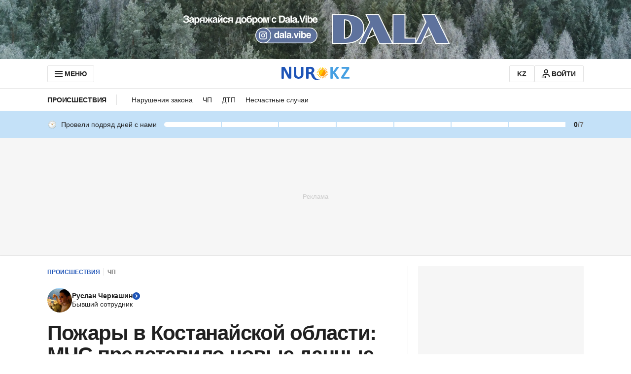

--- FILE ---
content_type: text/html; charset=utf-8
request_url: https://www.google.com/recaptcha/api2/aframe
body_size: 268
content:
<!DOCTYPE HTML><html><head><meta http-equiv="content-type" content="text/html; charset=UTF-8"></head><body><script nonce="pHL_ZUG-26qrXQcDOxiZwA">/** Anti-fraud and anti-abuse applications only. See google.com/recaptcha */ try{var clients={'sodar':'https://pagead2.googlesyndication.com/pagead/sodar?'};window.addEventListener("message",function(a){try{if(a.source===window.parent){var b=JSON.parse(a.data);var c=clients[b['id']];if(c){var d=document.createElement('img');d.src=c+b['params']+'&rc='+(localStorage.getItem("rc::a")?sessionStorage.getItem("rc::b"):"");window.document.body.appendChild(d);sessionStorage.setItem("rc::e",parseInt(sessionStorage.getItem("rc::e")||0)+1);localStorage.setItem("rc::h",'1769764865766');}}}catch(b){}});window.parent.postMessage("_grecaptcha_ready", "*");}catch(b){}</script></body></html>